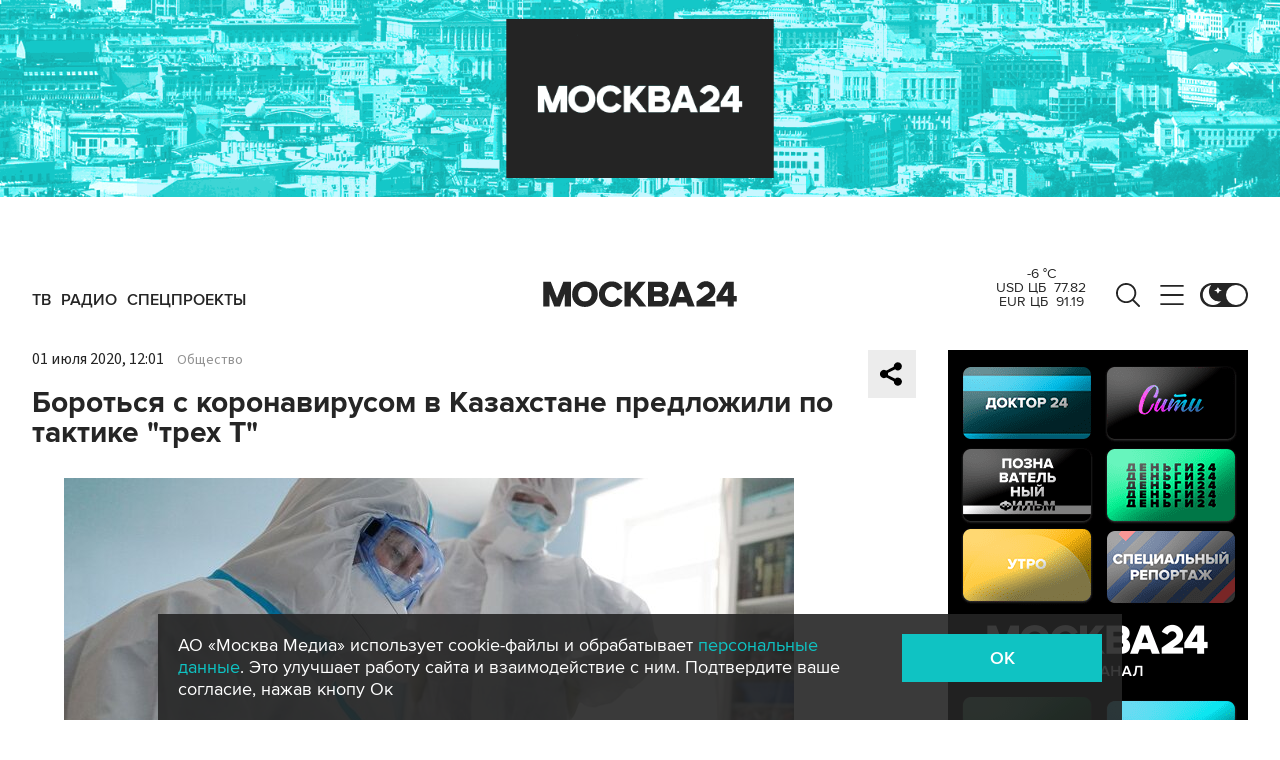

--- FILE ---
content_type: text/html; charset=utf-8
request_url: https://www.m24.ru/widgets/telegram
body_size: 1325
content:
<div class="b-telegram-widget">

	<p class="b-telegram-widget__header"><a href="https://s.m24.ru/mPdnEL" target="_blank">Москва 24 в Telegram</a></p>

	<div class="b-telegram-widget-slider-wrapper"><div class="b-telegram-widget-slider glide">
		<div class="glide__track" data-glide-el="track">
			<div class="b-telegram-widget-list glide__slides">
				<div class="glide__slide">
					<div class="b-telegram-widget-list__item b-effect">
						<p class="b-telegram-widget-list__title"><a href="https://t.me/infomoscow24/104344" target="_blank"><i class="b-list__img"><img src="/b/d/nBkSUhL2h1Ivm8ayJr6BrNOp2Z338pj20yfMh_fH_nKUPXuaDyXTjHou4MVO6BCVoZKf9GqVe5Q_CPawk214LyWK9G1N5ho=0Xa5qhiwJh_EE93_tAKdpw.jpg" width="300" height="169" alt="" loading="lazy" /></i><span>В Москве запустили айс-флоатинг</span></a></p>
					</div>
				</div>
				<div class="glide__slide">
					<div class="b-telegram-widget-list__item b-effect">
						<p class="b-telegram-widget-list__title"><a href="https://t.me/infomoscow24/104313" target="_blank"><i class="b-list__img"><img src="/b/d/nBkSUhL2h1Ivm8ayJL6BrNOp2Z338pj20yfMh_fH_nKUPXuaDyXTjHou4MVO6BCVoZKf9GqVe5Q_CPawk214LyWK9G1N5ho=1m3pzeilHhAN7oPX7Db0qA.jpg" width="300" height="169" alt="" loading="lazy" /></i><span>Волочкова заявила, что считает себя народной артисткой</span></a></p>
					</div>
				</div>
				<div class="glide__slide">
					<div class="b-telegram-widget-list__item b-effect">
						<p class="b-telegram-widget-list__title"><a href="https://t.me/infomoscow24/104332" target="_blank"><i class="b-list__img"><img src="/b/d/nBkSUhL2h1Ivm8ayJb6BrNOp2Z338pj20yfMh_fH_nKUPXuaDyXTjHou4MVO6BCVoZKf9GqVe5Q_CPawk214LyWK9G1N5ho=NOBB_hCvghfpECzDwCzALw.jpg" width="300" height="169" alt="" loading="lazy" /></i><span>Штрафы за безбилетный проезд в московском транспорте повысили</span></a></p>
					</div>
				</div>
				<div class="glide__slide">
					<div class="b-telegram-widget-list__item b-effect">
						<p class="b-telegram-widget-list__title"><a href="https://t.me/infomoscow24/104306" target="_blank"><i class="b-list__img"><img src="/b/d/nBkSUhL2h1Ivm8ayI76BrNOp2Z338pj20yfMh_fH_nKUPXuaDyXTjHou4MVO6BCVoZKf9GqVe5Q_CPawk214LyWK9G1N5ho=Pc2xVgCQygezF867KHB7Pg.jpg" width="300" height="169" alt="" loading="lazy" /></i><span>В ОП предложили создать &quot;семейные комнаты&quot; в аэропортах и на вокзалах</span></a></p>
					</div>
				</div>
				<div class="glide__slide">
					<div class="b-telegram-widget-list__item b-effect">
						<p class="b-telegram-widget-list__title"><a href="https://t.me/infomoscow24/104286" target="_blank"><i class="b-list__img"><img src="/b/d/nBkSUhL2h1Ivm8iwLr6BrNOp2Z338pj20yfMh_fH_nKUPXuaDyXTjHou4MVO6BCVoZKf9GqVe5Q_CPawk214LyWK9G1N5ho=NXxPrmXztBuEYQWL_5cq0g.jpg" width="300" height="169" alt="" loading="lazy" /></i><span>Выезд детей из России с 20 января возможен только по загранпаспорту</span></a></p>
					</div>
				</div>
				<div class="glide__slide">
					<div class="b-telegram-widget-list__item b-effect">
						<p class="b-telegram-widget-list__title"><a href="https://t.me/infomoscow24/104299" target="_blank"><i class="b-list__img"><img src="/b/d/nBkSUhL2h1Ivm8i_J76BrNOp2Z338pj20yfMh_fH_nKUPXuaDyXTjHou4MVO6BCVoZKf9GqVe5Q_CPawk214LyWK9G1N5ho=uoWiKjyZ4LpLXx-aJHcQ9w.jpg" width="300" height="169" alt="" loading="lazy" /></i><span>Анализ на вирус папилломы стал доступен россиянкам по ОМС</span></a></p>
					</div>
				</div>
				<div class="glide__slide">
					<div class="b-telegram-widget-list__item b-effect">
						<p class="b-telegram-widget-list__title"><a href="https://t.me/infomoscow24/104284" target="_blank"><i class="b-list__img"><img src="/b/d/nBkSUhL2h1Ivm8iwIL6BrNOp2Z338pj20yfMh_fH_nKUPXuaDyXTjHou4MVO6BCVoZKf9GqVe5Q_CPawk214LyWK9G1N5ho=IDz-mbWYHDT5k59Sdxo1_w.jpg" width="300" height="169" alt="" loading="lazy" /></i><span>Вратарь &quot;Флориды&quot; Бобровский подрался с голкипером &quot;Сан-Хосе&quot; Недельковичем</span></a></p>
					</div>
				</div>
				<div class="glide__slide">
					<div class="b-telegram-widget-list__item b-effect">
						<p class="b-telegram-widget-list__title"><a href="https://t.me/infomoscow24/104283" target="_blank"><i class="b-list__img"><img src="/b/d/nBkSUhL2h1Ivm8q-J76BrNOp2Z338pj20yfMh_fH_nKUPXuaDyXTjHou4MVO6BCVoZKf9GqVe5Q_CPawk214LyWK9G1N5ho=EUphxw4KLqPr2FOCV0yTbA.jpg" width="300" height="169" alt="" loading="lazy" /></i><span>Рособрнадзор назвал минимальные проходные баллы на ЕГЭ для поступления в вузы</span></a></p>
					</div>
				</div>
				<div class="glide__slide">
					<div class="b-telegram-widget-list__item b-effect">
						<p class="b-telegram-widget-list__title"><a href="https://t.me/infomoscow24/104297" target="_blank"><i class="b-list__img"><img src="/b/d/nBkSUhL2h1Ivm8q_Lr6BrNOp2Z338pj20yfMh_fH_nKUPXuaDyXTjHou4MVO6BCVoZKf9GqVe5Q_CPawk214LyWK9G1N5ho=5gK7kzzIVX_WfJAbAbOEVQ.jpg" width="300" height="169" alt="" loading="lazy" /></i><span>Купюры из банка приколов могут попасть под запрет</span></a></p>
					</div>
				</div>
			</div>
		</div>
		<div class="glide__arrows" data-glide-el="controls">
			<button class="glide__arrow glide__arrow--prev" data-glide-dir="<"></button>
			<button class="glide__arrow glide__arrow--next" data-glide-dir=">"></button>
		</div>
	</div></div>

</div>


--- FILE ---
content_type: application/javascript
request_url: https://smi2.ru/counter/settings?payload=CImVAjokNjY1OWY1ZjAtYmRkZS00MTNhLWFmMDgtODY5MGIzOWYzZjVi&cb=_callbacks____0mknh75lb
body_size: 1511
content:
_callbacks____0mknh75lb("[base64]");